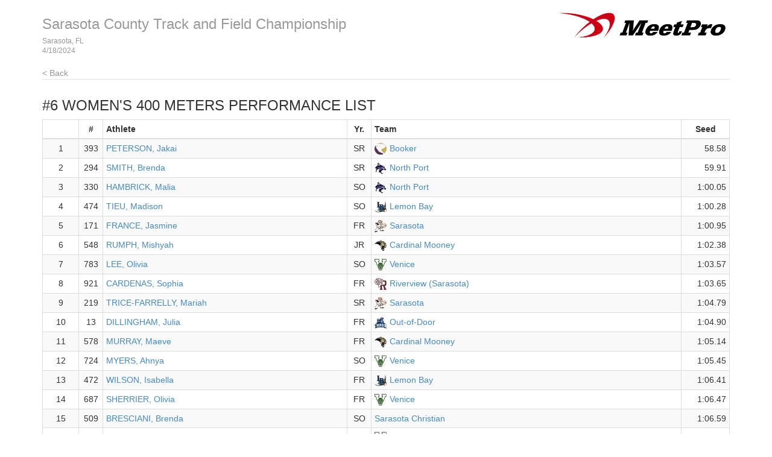

--- FILE ---
content_type: text/html
request_url: http://results.tfmeetpro.com/Athletics_Scoring_Providers/Sarasota_County_Track_and_Field_Championship/performance_list_6.html
body_size: 15452
content:
<!DOCTYPE html>
<html lang="en">
  <head>
    <meta charset="utf-8">
    <meta http-equiv="X-UA-Compatible" content="IE=edge">
    <meta name="viewport" content="width=device-width, initial-scale=1.0">
    <meta name="description" content="">
    <meta name="author" content="">
    <link rel="shortcut icon" href="../../docs-assets/ico/favicon.png">
    <title>Sarasota County Track and Field Championship | MeetPro by DirectAthletics</title>
    <link rel="stylesheet" type="text/css" href="css/bootstrap.min.css">
    <link rel="stylesheet" type="text/css" href="css/style.css" />
    <link rel="shortcut icon" href="http://images.tfmeetpro.com/icon-16x16.png"/>

    <!-- HTML5 shim and Respond.js IE8 support of HTML5 elements and media queries -->
    <!--[if lt IE 9]>
      <script src="https://oss.maxcdn.com/libs/html5shiv/3.7.0/html5shiv.js"></script>
      <script src="https://oss.maxcdn.com/libs/respond.js/1.3.0/respond.min.js"></script>
    <![endif]-->
  </head>
  <!--DO NOT ERASE! VERSION:&MeetProTemplate_v1.3-->
  <body>
<!-- MeetPro 2.3.117 -->
    <div class="container">
      <div class="header">
        <!-- your logo here-->
        <a id="logo" href="http://www.tfmeetpro.com" target="_new"><img src="images/meetProLogoBlack.png" border=0></a>
        <h3 class="text-muted"><a class="home-link-hdr" href="index.html">Sarasota County Track and Field Championship</a><span style="font-size: 12px;">Sarasota, FL<br></span><span style="font-size: 12px;">4/18/2024</span></h3>
          <a href="index.html" class="home-link text-muted">&lt; Back</a>
      </div>

      <h3 class="event-performance-list-hdr">#6 Women's 400 Meters<a id='performance_list_6.html'></a> Performance List</h3>

      <div class="row">
        <div class="col-md-12">
          <table class="performance-list-table table table-striped table-bordered table-condensed">
	<thead>
		<tr>
		<th class="row-num"></th>
		<th class="comp">#</th>
		<th class="athlete">Athlete</th>
		<th class="year">Yr.</th>
		<th class="team">Team</th>
		<th class="seed">Seed</th>
		</tr>
	</thead>
	<tbody>
		<tr><td class="row-num">1</td>
		<td class="comp">393</td>
		<td class="athlete"><a href="http://www.tfrrs.org/athlete/579f85f6dd7818f00acfdde79c014e25.html" target="_new">PETERSON, Jakai</a></td>
		<td class="year">SR</td>
		<td class="team"><img class='teamlogo' src='https://logos.tfrrs.org/hs/FL/Booker.png'/><a href="https://florida.tfrrs.org/teams/Booker_f.html" target="_new">Booker</a></td>
		<td class="seed">58.58</td>
		</tr>
		<tr><td class="row-num">2</td>
		<td class="comp">294</td>
		<td class="athlete"><a href="http://www.tfrrs.org/athlete/88d3d10d2e44da4285839607be0325bf.html" target="_new">SMITH, Brenda</a></td>
		<td class="year">SR</td>
		<td class="team"><img class='teamlogo' src='https://logos.tfrrs.org/hs/FL/North_Port.png'/><a href="https://florida.tfrrs.org/teams/North_Port_f.html" target="_new">North Port</a></td>
		<td class="seed">59.91</td>
		</tr>
		<tr><td class="row-num">3</td>
		<td class="comp">330</td>
		<td class="athlete"><a href="http://www.tfrrs.org/athlete/be92fc9442dbbf1b66d80d4fffbe78db.html" target="_new">HAMBRICK, Malia</a></td>
		<td class="year">SO</td>
		<td class="team"><img class='teamlogo' src='https://logos.tfrrs.org/hs/FL/North_Port.png'/><a href="https://florida.tfrrs.org/teams/North_Port_f.html" target="_new">North Port</a></td>
		<td class="seed">1:00.05</td>
		</tr>
		<tr><td class="row-num">4</td>
		<td class="comp">474</td>
		<td class="athlete"><a href="http://www.tfrrs.org/athlete/a22fa9bac6bfe3c2bfa49643f0115fb6.html" target="_new">TIEU, Madison</a></td>
		<td class="year">SO</td>
		<td class="team"><img class='teamlogo' src='https://logos.tfrrs.org/hs/FL/Lemon_Bay.png'/><a href="https://florida.tfrrs.org/teams/Lemon_Bay_f.html" target="_new">Lemon Bay</a></td>
		<td class="seed">1:00.28</td>
		</tr>
		<tr><td class="row-num">5</td>
		<td class="comp">171</td>
		<td class="athlete"><a href="http://www.tfrrs.org/athlete/e186cf0610be610e2cf922940418d096.html" target="_new">FRANCE, Jasmine</a></td>
		<td class="year">FR</td>
		<td class="team"><img class='teamlogo' src='https://logos.tfrrs.org/hs/FL/Sarasota.png'/><a href="https://florida.tfrrs.org/teams/Sarasota_f.html" target="_new">Sarasota</a></td>
		<td class="seed">1:00.95</td>
		</tr>
		<tr><td class="row-num">6</td>
		<td class="comp">548</td>
		<td class="athlete"><a href="http://www.tfrrs.org/athlete/1d1014bdbcf1430707709d0074510ea0.html" target="_new">RUMPH, Mishyah</a></td>
		<td class="year">JR</td>
		<td class="team"><img class='teamlogo' src='https://logos.tfrrs.org/hs/FL/Cardinal_Mooney.png'/><a href="https://florida.tfrrs.org/teams/Cardinal_Mooney_f.html" target="_new">Cardinal Mooney</a></td>
		<td class="seed">1:02.38</td>
		</tr>
		<tr><td class="row-num">7</td>
		<td class="comp">783</td>
		<td class="athlete"><a href="http://www.tfrrs.org/athlete/304c51e22000a23a4a57b33c3ff49a42.html" target="_new">LEE, Olivia</a></td>
		<td class="year">SO</td>
		<td class="team"><img class='teamlogo' src='https://logos.tfrrs.org/hs/FL/Venice.png'/><a href="https://florida.tfrrs.org/teams/Venice_f.html" target="_new">Venice</a></td>
		<td class="seed">1:03.57</td>
		</tr>
		<tr><td class="row-num">8</td>
		<td class="comp">921</td>
		<td class="athlete"><a href="http://www.tfrrs.org/athlete/3a2dc905370ce8ef3f43022dd13ad367.html" target="_new">CARDENAS, Sophia</a></td>
		<td class="year">FR</td>
		<td class="team"><img class='teamlogo' src='https://logos.tfrrs.org/hs/FL/Riverview_(Sarasota).png'/><a href="https://florida.tfrrs.org/teams/Riverview_Sarasota_f.html" target="_new">Riverview (Sarasota)</a></td>
		<td class="seed">1:03.65</td>
		</tr>
		<tr><td class="row-num">9</td>
		<td class="comp">219</td>
		<td class="athlete"><a href="http://www.tfrrs.org/athlete/79e032f820976ba5067f384dcfb87f7f.html" target="_new">TRICE-FARRELLY, Mariah</a></td>
		<td class="year">SR</td>
		<td class="team"><img class='teamlogo' src='https://logos.tfrrs.org/hs/FL/Sarasota.png'/><a href="https://florida.tfrrs.org/teams/Sarasota_f.html" target="_new">Sarasota</a></td>
		<td class="seed">1:04.79</td>
		</tr>
		<tr><td class="row-num">10</td>
		<td class="comp">13</td>
		<td class="athlete"><a href="http://www.tfrrs.org/athlete/02f1501feea49748491b5ca03ac5fb43.html" target="_new">DILLINGHAM, Julia</a></td>
		<td class="year">FR</td>
		<td class="team"><img class='teamlogo' src='https://logos.tfrrs.org/hs/FL/Out-of-Door.png'/><a href="https://florida.tfrrs.org/teams/Out-of-Door_f.html" target="_new">Out-of-Door</a></td>
		<td class="seed">1:04.90</td>
		</tr>
		<tr><td class="row-num">11</td>
		<td class="comp">578</td>
		<td class="athlete"><a href="http://www.tfrrs.org/athlete/888704c7d104daed90f34dc0c647397c.html" target="_new">MURRAY, Maeve</a></td>
		<td class="year">FR</td>
		<td class="team"><img class='teamlogo' src='https://logos.tfrrs.org/hs/FL/Cardinal_Mooney.png'/><a href="https://florida.tfrrs.org/teams/Cardinal_Mooney_f.html" target="_new">Cardinal Mooney</a></td>
		<td class="seed">1:05.14</td>
		</tr>
		<tr><td class="row-num">12</td>
		<td class="comp">724</td>
		<td class="athlete"><a href="http://www.tfrrs.org/athlete/2b78a12610bc84b75ef5db909716688e.html" target="_new">MYERS, Ahnya</a></td>
		<td class="year">SO</td>
		<td class="team"><img class='teamlogo' src='https://logos.tfrrs.org/hs/FL/Venice.png'/><a href="https://florida.tfrrs.org/teams/Venice_f.html" target="_new">Venice</a></td>
		<td class="seed">1:05.45</td>
		</tr>
		<tr><td class="row-num">13</td>
		<td class="comp">472</td>
		<td class="athlete"><a href="http://www.tfrrs.org/athlete/90c1868d35a049e4bd438358aae08f90.html" target="_new">WILSON, Isabella</a></td>
		<td class="year">FR</td>
		<td class="team"><img class='teamlogo' src='https://logos.tfrrs.org/hs/FL/Lemon_Bay.png'/><a href="https://florida.tfrrs.org/teams/Lemon_Bay_f.html" target="_new">Lemon Bay</a></td>
		<td class="seed">1:06.41</td>
		</tr>
		<tr><td class="row-num">14</td>
		<td class="comp">687</td>
		<td class="athlete"><a href="http://www.tfrrs.org/athlete/f58fb31e0ea3026e2b9969f4b11cf423.html" target="_new">SHERRIER, Olivia</a></td>
		<td class="year">FR</td>
		<td class="team"><img class='teamlogo' src='https://logos.tfrrs.org/hs/FL/Venice.png'/><a href="https://florida.tfrrs.org/teams/Venice_f.html" target="_new">Venice</a></td>
		<td class="seed">1:06.47</td>
		</tr>
		<tr><td class="row-num">15</td>
		<td class="comp">509</td>
		<td class="athlete"><a href="http://www.tfrrs.org/athlete/4c9277785374a3393a8c8f54f13036d7.html" target="_new">BRESCIANI, Brenda</a></td>
		<td class="year">SO</td>
		<td class="team"><a href="https://florida.tfrrs.org/teams/Sarasota_Christian_f.html" target="_new">Sarasota Christian</a></td>
		<td class="seed">1:06.59</td>
		</tr>
		<tr><td class="row-num">16</td>
		<td class="comp">773</td>
		<td class="athlete"><a href="http://www.tfrrs.org/athlete/d6aea06148277a21318cf30286a47c36.html" target="_new">WALSH, lily</a></td>
		<td class="year">FR</td>
		<td class="team"><img class='teamlogo' src='https://logos.tfrrs.org/hs/FL/Venice.png'/><a href="https://florida.tfrrs.org/teams/Venice_f.html" target="_new">Venice</a></td>
		<td class="seed">1:07.34</td>
		</tr>
		<tr><td class="row-num">17</td>
		<td class="comp">520</td>
		<td class="athlete"><a href="http://www.tfrrs.org/athlete/f53c66224f114909b5df72b22bd50e99.html" target="_new">HOLLINGSWORTH, Avary</a></td>
		<td class="year">FR</td>
		<td class="team"><img class='teamlogo' src='https://logos.tfrrs.org/hs/FL/Cardinal_Mooney.png'/><a href="https://florida.tfrrs.org/teams/Cardinal_Mooney_f.html" target="_new">Cardinal Mooney</a></td>
		<td class="seed">1:07.41</td>
		</tr>
		<tr><td class="row-num">18</td>
		<td class="comp">465</td>
		<td class="athlete"><a href="http://www.tfrrs.org/athlete/055ddf790e4d44bfb5e47bf3ea04a30d.html" target="_new">LINK, Cora</a></td>
		<td class="year">SO</td>
		<td class="team"><img class='teamlogo' src='https://logos.tfrrs.org/hs/FL/Lemon_Bay.png'/><a href="https://florida.tfrrs.org/teams/Lemon_Bay_f.html" target="_new">Lemon Bay</a></td>
		<td class="seed">1:07.61</td>
		</tr>
		<tr><td class="row-num">19</td>
		<td class="comp">355</td>
		<td class="athlete"><a href="http://www.tfrrs.org/athlete/4aa420149e483745122e138feba06ba4.html" target="_new">MARCHICA, Gianna</a></td>
		<td class="year">FR</td>
		<td class="team"><img class='teamlogo' src='https://logos.tfrrs.org/hs/FL/North_Port.png'/><a href="https://florida.tfrrs.org/teams/North_Port_f.html" target="_new">North Port</a></td>
		<td class="seed">1:10.02</td>
		</tr>
		<tr><td class="row-num">20</td>
		<td class="comp">48</td>
		<td class="athlete"><a href="http://www.tfrrs.org/athlete/8316de54794d3cf07d8e6949508b3455.html" target="_new">SAGAMURA, Audrey</a></td>
		<td class="year">JR</td>
		<td class="team"><img class='teamlogo' src='https://logos.tfrrs.org/hs/FL/Out-of-Door.png'/><a href="https://florida.tfrrs.org/teams/Out-of-Door_f.html" target="_new">Out-of-Door</a></td>
		<td class="seed">1:10.94</td>
		</tr>
		<tr><td class="row-num">21</td>
		<td class="comp">466</td>
		<td class="athlete"><a href="http://www.tfrrs.org/athlete/c1b632d73805a2f4db81dbd4a0ec5f69.html" target="_new">HAYNES, Alize</a></td>
		<td class="year">SO</td>
		<td class="team"><img class='teamlogo' src='https://logos.tfrrs.org/hs/FL/Lemon_Bay.png'/><a href="https://florida.tfrrs.org/teams/Lemon_Bay_f.html" target="_new">Lemon Bay</a></td>
		<td class="seed">1:11.78</td>
		</tr>
		<tr><td class="row-num">22</td>
		<td class="comp">391</td>
		<td class="athlete"><a href="http://www.tfrrs.org/athlete/bb79c357d766a7abbfcbe70ef48ee923.html" target="_new">MEJIA, Sarai</a></td>
		<td class="year">SO</td>
		<td class="team"><img class='teamlogo' src='https://logos.tfrrs.org/hs/FL/Booker.png'/><a href="https://florida.tfrrs.org/teams/Booker_f.html" target="_new">Booker</a></td>
		<td class="seed">1:12.14</td>
		</tr>
		<tr><td class="row-num">23</td>
		<td class="comp">519</td>
		<td class="athlete"><a href="http://www.tfrrs.org/athlete/e13c5acee5ce2bcdfcbca008c6205d0e.html" target="_new">STOLLER, Octavia</a></td>
		<td class="year">SO</td>
		<td class="team"><a href="https://florida.tfrrs.org/teams/Sarasota_Christian_f.html" target="_new">Sarasota Christian</a></td>
		<td class="seed">1:12.37</td>
		</tr>
		<tr><td class="row-num">24</td>
		<td class="comp">353</td>
		<td class="athlete"><a href="http://www.tfrrs.org/athlete/499d8091af3ecd9d4160fff0d7cddc10.html" target="_new">TATCHIN, Kasiya</a></td>
		<td class="year">FR</td>
		<td class="team"><img class='teamlogo' src='https://logos.tfrrs.org/hs/FL/North_Port.png'/><a href="https://florida.tfrrs.org/teams/North_Port_f.html" target="_new">North Port</a></td>
		<td class="seed">1:12.69</td>
		</tr>
		<tr><td class="row-num">25</td>
		<td class="comp">504</td>
		<td class="athlete"><a href="http://www.tfrrs.org/athlete/bee098db89a0a50414e0b0eae06c750c.html" target="_new">CHIDESTER, Kendal</a></td>
		<td class="year">7</td>
		<td class="team"><a href="https://florida.tfrrs.org/teams/Sarasota_Christian_f.html" target="_new">Sarasota Christian</a></td>
		<td class="seed">1:17.84</td>
		</tr>
		<tr><td class="row-num">26</td>
		<td class="comp">588</td>
		<td class="athlete"><a href="http://www.tfrrs.org/athlete/5679ae507bc2741c6d66a682bf0abe14.html" target="_new">WREN, Grace</a></td>
		<td class="year">FR</td>
		<td class="team"><img class='teamlogo' src='https://logos.tfrrs.org/hs/FL/Cardinal_Mooney.png'/><a href="https://florida.tfrrs.org/teams/Cardinal_Mooney_f.html" target="_new">Cardinal Mooney</a></td>
		<td class="seed">1:20.48</td>
		</tr>
		<tr><td class="row-num">27</td>
		<td class="comp">511</td>
		<td class="athlete"><a href="http://www.tfrrs.org/athlete/ab073c5260565a18c0f1c29fcf4b3ea6.html" target="_new">FULLERTON, Alivia</a></td>
		<td class="year">SO</td>
		<td class="team"><a href="https://florida.tfrrs.org/teams/Sarasota_Christian_f.html" target="_new">Sarasota Christian</a></td>
		<td class="seed">1:26.29</td>
		</tr>
		<tr><td class="row-num">28</td>
		<td class="comp">244</td>
		<td class="athlete"><a href="http://www.tfrrs.org/athlete/8afe948df80d7090bbd880a29814be10.html" target="_new">FRAZZINI, Madeleine</a></td>
		<td class="year">8</td>
		<td class="team"><img class='teamlogo' src='https://logos.tfrrs.org/hs/FL/Classical_Academy_(Sarasota).png'/><a href="https://florida.tfrrs.org/teams/Classical_Academy_Sarasota_f.html" target="_new">Classical Academy (Sarasota)</a></td>
		<td class="seed">1:32.95</td>
		</tr>
	</tbody>
</table>

        </div>
      </div>


      <div class="footer">
        4/18/2024 7:19 PM
        <img src="images/DA_Logo.jpg">
      </div>
    </div><!-- Container -->
  <script>
(function(i,s,o,g,r,a,m){i['GoogleAnalyticsObject']=r;i[r]=i[r]||function(){
(i[r].q=i[r].q||[]).push(arguments)},i[r].l=1*new Date();a=s.createElement(o),
m=s.getElementsByTagName(o)[0];a.async=1;a.src=g;m.parentNode.insertBefore(a,m)
})(window,document,'script','//www.google-analytics.com/analytics.js','ga');
ga('create', 'UA-66287-12', 'auto');
ga('send', 'pageview');
</script>
</body>
</html>
